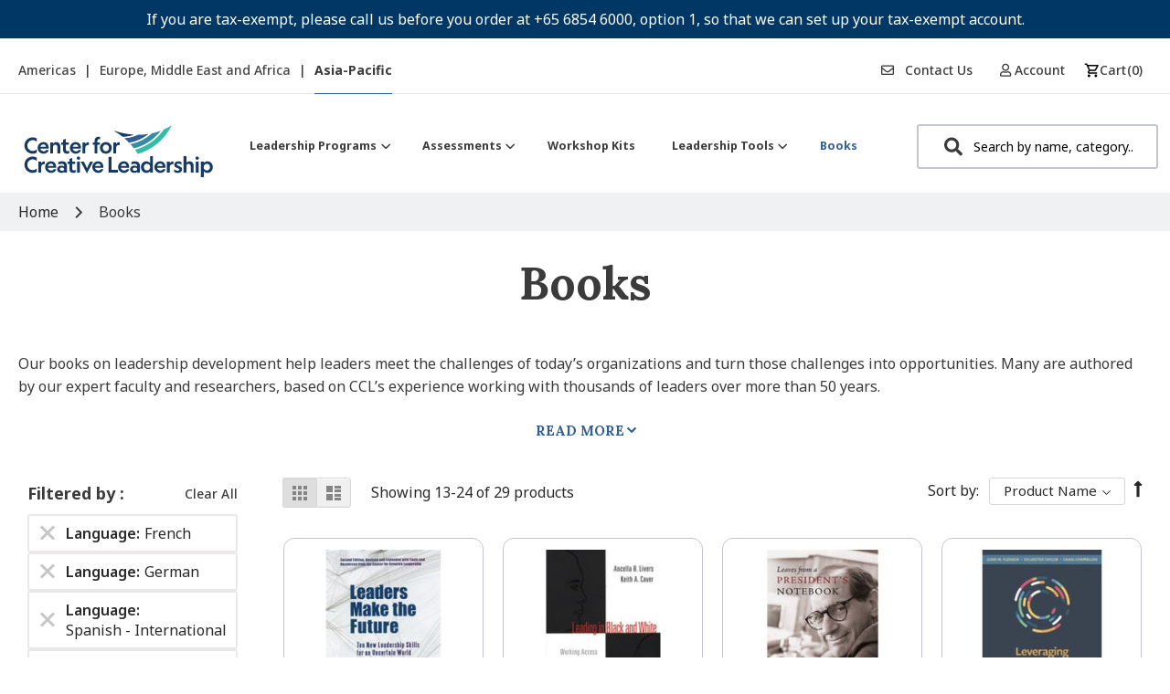

--- FILE ---
content_type: text/html; charset=utf-8
request_url: https://www.google.com/recaptcha/api2/anchor?ar=1&k=6Lef6KUeAAAAADQ61rutHURMOXl_e89UoJf8Xc2u&co=aHR0cHM6Ly9zaG9wLmNjbC5vcmc6NDQz&hl=en&v=N67nZn4AqZkNcbeMu4prBgzg&theme=light&size=invisible&badge=inline&anchor-ms=20000&execute-ms=30000&cb=1dq4mc9rwusn
body_size: 48477
content:
<!DOCTYPE HTML><html dir="ltr" lang="en"><head><meta http-equiv="Content-Type" content="text/html; charset=UTF-8">
<meta http-equiv="X-UA-Compatible" content="IE=edge">
<title>reCAPTCHA</title>
<style type="text/css">
/* cyrillic-ext */
@font-face {
  font-family: 'Roboto';
  font-style: normal;
  font-weight: 400;
  font-stretch: 100%;
  src: url(//fonts.gstatic.com/s/roboto/v48/KFO7CnqEu92Fr1ME7kSn66aGLdTylUAMa3GUBHMdazTgWw.woff2) format('woff2');
  unicode-range: U+0460-052F, U+1C80-1C8A, U+20B4, U+2DE0-2DFF, U+A640-A69F, U+FE2E-FE2F;
}
/* cyrillic */
@font-face {
  font-family: 'Roboto';
  font-style: normal;
  font-weight: 400;
  font-stretch: 100%;
  src: url(//fonts.gstatic.com/s/roboto/v48/KFO7CnqEu92Fr1ME7kSn66aGLdTylUAMa3iUBHMdazTgWw.woff2) format('woff2');
  unicode-range: U+0301, U+0400-045F, U+0490-0491, U+04B0-04B1, U+2116;
}
/* greek-ext */
@font-face {
  font-family: 'Roboto';
  font-style: normal;
  font-weight: 400;
  font-stretch: 100%;
  src: url(//fonts.gstatic.com/s/roboto/v48/KFO7CnqEu92Fr1ME7kSn66aGLdTylUAMa3CUBHMdazTgWw.woff2) format('woff2');
  unicode-range: U+1F00-1FFF;
}
/* greek */
@font-face {
  font-family: 'Roboto';
  font-style: normal;
  font-weight: 400;
  font-stretch: 100%;
  src: url(//fonts.gstatic.com/s/roboto/v48/KFO7CnqEu92Fr1ME7kSn66aGLdTylUAMa3-UBHMdazTgWw.woff2) format('woff2');
  unicode-range: U+0370-0377, U+037A-037F, U+0384-038A, U+038C, U+038E-03A1, U+03A3-03FF;
}
/* math */
@font-face {
  font-family: 'Roboto';
  font-style: normal;
  font-weight: 400;
  font-stretch: 100%;
  src: url(//fonts.gstatic.com/s/roboto/v48/KFO7CnqEu92Fr1ME7kSn66aGLdTylUAMawCUBHMdazTgWw.woff2) format('woff2');
  unicode-range: U+0302-0303, U+0305, U+0307-0308, U+0310, U+0312, U+0315, U+031A, U+0326-0327, U+032C, U+032F-0330, U+0332-0333, U+0338, U+033A, U+0346, U+034D, U+0391-03A1, U+03A3-03A9, U+03B1-03C9, U+03D1, U+03D5-03D6, U+03F0-03F1, U+03F4-03F5, U+2016-2017, U+2034-2038, U+203C, U+2040, U+2043, U+2047, U+2050, U+2057, U+205F, U+2070-2071, U+2074-208E, U+2090-209C, U+20D0-20DC, U+20E1, U+20E5-20EF, U+2100-2112, U+2114-2115, U+2117-2121, U+2123-214F, U+2190, U+2192, U+2194-21AE, U+21B0-21E5, U+21F1-21F2, U+21F4-2211, U+2213-2214, U+2216-22FF, U+2308-230B, U+2310, U+2319, U+231C-2321, U+2336-237A, U+237C, U+2395, U+239B-23B7, U+23D0, U+23DC-23E1, U+2474-2475, U+25AF, U+25B3, U+25B7, U+25BD, U+25C1, U+25CA, U+25CC, U+25FB, U+266D-266F, U+27C0-27FF, U+2900-2AFF, U+2B0E-2B11, U+2B30-2B4C, U+2BFE, U+3030, U+FF5B, U+FF5D, U+1D400-1D7FF, U+1EE00-1EEFF;
}
/* symbols */
@font-face {
  font-family: 'Roboto';
  font-style: normal;
  font-weight: 400;
  font-stretch: 100%;
  src: url(//fonts.gstatic.com/s/roboto/v48/KFO7CnqEu92Fr1ME7kSn66aGLdTylUAMaxKUBHMdazTgWw.woff2) format('woff2');
  unicode-range: U+0001-000C, U+000E-001F, U+007F-009F, U+20DD-20E0, U+20E2-20E4, U+2150-218F, U+2190, U+2192, U+2194-2199, U+21AF, U+21E6-21F0, U+21F3, U+2218-2219, U+2299, U+22C4-22C6, U+2300-243F, U+2440-244A, U+2460-24FF, U+25A0-27BF, U+2800-28FF, U+2921-2922, U+2981, U+29BF, U+29EB, U+2B00-2BFF, U+4DC0-4DFF, U+FFF9-FFFB, U+10140-1018E, U+10190-1019C, U+101A0, U+101D0-101FD, U+102E0-102FB, U+10E60-10E7E, U+1D2C0-1D2D3, U+1D2E0-1D37F, U+1F000-1F0FF, U+1F100-1F1AD, U+1F1E6-1F1FF, U+1F30D-1F30F, U+1F315, U+1F31C, U+1F31E, U+1F320-1F32C, U+1F336, U+1F378, U+1F37D, U+1F382, U+1F393-1F39F, U+1F3A7-1F3A8, U+1F3AC-1F3AF, U+1F3C2, U+1F3C4-1F3C6, U+1F3CA-1F3CE, U+1F3D4-1F3E0, U+1F3ED, U+1F3F1-1F3F3, U+1F3F5-1F3F7, U+1F408, U+1F415, U+1F41F, U+1F426, U+1F43F, U+1F441-1F442, U+1F444, U+1F446-1F449, U+1F44C-1F44E, U+1F453, U+1F46A, U+1F47D, U+1F4A3, U+1F4B0, U+1F4B3, U+1F4B9, U+1F4BB, U+1F4BF, U+1F4C8-1F4CB, U+1F4D6, U+1F4DA, U+1F4DF, U+1F4E3-1F4E6, U+1F4EA-1F4ED, U+1F4F7, U+1F4F9-1F4FB, U+1F4FD-1F4FE, U+1F503, U+1F507-1F50B, U+1F50D, U+1F512-1F513, U+1F53E-1F54A, U+1F54F-1F5FA, U+1F610, U+1F650-1F67F, U+1F687, U+1F68D, U+1F691, U+1F694, U+1F698, U+1F6AD, U+1F6B2, U+1F6B9-1F6BA, U+1F6BC, U+1F6C6-1F6CF, U+1F6D3-1F6D7, U+1F6E0-1F6EA, U+1F6F0-1F6F3, U+1F6F7-1F6FC, U+1F700-1F7FF, U+1F800-1F80B, U+1F810-1F847, U+1F850-1F859, U+1F860-1F887, U+1F890-1F8AD, U+1F8B0-1F8BB, U+1F8C0-1F8C1, U+1F900-1F90B, U+1F93B, U+1F946, U+1F984, U+1F996, U+1F9E9, U+1FA00-1FA6F, U+1FA70-1FA7C, U+1FA80-1FA89, U+1FA8F-1FAC6, U+1FACE-1FADC, U+1FADF-1FAE9, U+1FAF0-1FAF8, U+1FB00-1FBFF;
}
/* vietnamese */
@font-face {
  font-family: 'Roboto';
  font-style: normal;
  font-weight: 400;
  font-stretch: 100%;
  src: url(//fonts.gstatic.com/s/roboto/v48/KFO7CnqEu92Fr1ME7kSn66aGLdTylUAMa3OUBHMdazTgWw.woff2) format('woff2');
  unicode-range: U+0102-0103, U+0110-0111, U+0128-0129, U+0168-0169, U+01A0-01A1, U+01AF-01B0, U+0300-0301, U+0303-0304, U+0308-0309, U+0323, U+0329, U+1EA0-1EF9, U+20AB;
}
/* latin-ext */
@font-face {
  font-family: 'Roboto';
  font-style: normal;
  font-weight: 400;
  font-stretch: 100%;
  src: url(//fonts.gstatic.com/s/roboto/v48/KFO7CnqEu92Fr1ME7kSn66aGLdTylUAMa3KUBHMdazTgWw.woff2) format('woff2');
  unicode-range: U+0100-02BA, U+02BD-02C5, U+02C7-02CC, U+02CE-02D7, U+02DD-02FF, U+0304, U+0308, U+0329, U+1D00-1DBF, U+1E00-1E9F, U+1EF2-1EFF, U+2020, U+20A0-20AB, U+20AD-20C0, U+2113, U+2C60-2C7F, U+A720-A7FF;
}
/* latin */
@font-face {
  font-family: 'Roboto';
  font-style: normal;
  font-weight: 400;
  font-stretch: 100%;
  src: url(//fonts.gstatic.com/s/roboto/v48/KFO7CnqEu92Fr1ME7kSn66aGLdTylUAMa3yUBHMdazQ.woff2) format('woff2');
  unicode-range: U+0000-00FF, U+0131, U+0152-0153, U+02BB-02BC, U+02C6, U+02DA, U+02DC, U+0304, U+0308, U+0329, U+2000-206F, U+20AC, U+2122, U+2191, U+2193, U+2212, U+2215, U+FEFF, U+FFFD;
}
/* cyrillic-ext */
@font-face {
  font-family: 'Roboto';
  font-style: normal;
  font-weight: 500;
  font-stretch: 100%;
  src: url(//fonts.gstatic.com/s/roboto/v48/KFO7CnqEu92Fr1ME7kSn66aGLdTylUAMa3GUBHMdazTgWw.woff2) format('woff2');
  unicode-range: U+0460-052F, U+1C80-1C8A, U+20B4, U+2DE0-2DFF, U+A640-A69F, U+FE2E-FE2F;
}
/* cyrillic */
@font-face {
  font-family: 'Roboto';
  font-style: normal;
  font-weight: 500;
  font-stretch: 100%;
  src: url(//fonts.gstatic.com/s/roboto/v48/KFO7CnqEu92Fr1ME7kSn66aGLdTylUAMa3iUBHMdazTgWw.woff2) format('woff2');
  unicode-range: U+0301, U+0400-045F, U+0490-0491, U+04B0-04B1, U+2116;
}
/* greek-ext */
@font-face {
  font-family: 'Roboto';
  font-style: normal;
  font-weight: 500;
  font-stretch: 100%;
  src: url(//fonts.gstatic.com/s/roboto/v48/KFO7CnqEu92Fr1ME7kSn66aGLdTylUAMa3CUBHMdazTgWw.woff2) format('woff2');
  unicode-range: U+1F00-1FFF;
}
/* greek */
@font-face {
  font-family: 'Roboto';
  font-style: normal;
  font-weight: 500;
  font-stretch: 100%;
  src: url(//fonts.gstatic.com/s/roboto/v48/KFO7CnqEu92Fr1ME7kSn66aGLdTylUAMa3-UBHMdazTgWw.woff2) format('woff2');
  unicode-range: U+0370-0377, U+037A-037F, U+0384-038A, U+038C, U+038E-03A1, U+03A3-03FF;
}
/* math */
@font-face {
  font-family: 'Roboto';
  font-style: normal;
  font-weight: 500;
  font-stretch: 100%;
  src: url(//fonts.gstatic.com/s/roboto/v48/KFO7CnqEu92Fr1ME7kSn66aGLdTylUAMawCUBHMdazTgWw.woff2) format('woff2');
  unicode-range: U+0302-0303, U+0305, U+0307-0308, U+0310, U+0312, U+0315, U+031A, U+0326-0327, U+032C, U+032F-0330, U+0332-0333, U+0338, U+033A, U+0346, U+034D, U+0391-03A1, U+03A3-03A9, U+03B1-03C9, U+03D1, U+03D5-03D6, U+03F0-03F1, U+03F4-03F5, U+2016-2017, U+2034-2038, U+203C, U+2040, U+2043, U+2047, U+2050, U+2057, U+205F, U+2070-2071, U+2074-208E, U+2090-209C, U+20D0-20DC, U+20E1, U+20E5-20EF, U+2100-2112, U+2114-2115, U+2117-2121, U+2123-214F, U+2190, U+2192, U+2194-21AE, U+21B0-21E5, U+21F1-21F2, U+21F4-2211, U+2213-2214, U+2216-22FF, U+2308-230B, U+2310, U+2319, U+231C-2321, U+2336-237A, U+237C, U+2395, U+239B-23B7, U+23D0, U+23DC-23E1, U+2474-2475, U+25AF, U+25B3, U+25B7, U+25BD, U+25C1, U+25CA, U+25CC, U+25FB, U+266D-266F, U+27C0-27FF, U+2900-2AFF, U+2B0E-2B11, U+2B30-2B4C, U+2BFE, U+3030, U+FF5B, U+FF5D, U+1D400-1D7FF, U+1EE00-1EEFF;
}
/* symbols */
@font-face {
  font-family: 'Roboto';
  font-style: normal;
  font-weight: 500;
  font-stretch: 100%;
  src: url(//fonts.gstatic.com/s/roboto/v48/KFO7CnqEu92Fr1ME7kSn66aGLdTylUAMaxKUBHMdazTgWw.woff2) format('woff2');
  unicode-range: U+0001-000C, U+000E-001F, U+007F-009F, U+20DD-20E0, U+20E2-20E4, U+2150-218F, U+2190, U+2192, U+2194-2199, U+21AF, U+21E6-21F0, U+21F3, U+2218-2219, U+2299, U+22C4-22C6, U+2300-243F, U+2440-244A, U+2460-24FF, U+25A0-27BF, U+2800-28FF, U+2921-2922, U+2981, U+29BF, U+29EB, U+2B00-2BFF, U+4DC0-4DFF, U+FFF9-FFFB, U+10140-1018E, U+10190-1019C, U+101A0, U+101D0-101FD, U+102E0-102FB, U+10E60-10E7E, U+1D2C0-1D2D3, U+1D2E0-1D37F, U+1F000-1F0FF, U+1F100-1F1AD, U+1F1E6-1F1FF, U+1F30D-1F30F, U+1F315, U+1F31C, U+1F31E, U+1F320-1F32C, U+1F336, U+1F378, U+1F37D, U+1F382, U+1F393-1F39F, U+1F3A7-1F3A8, U+1F3AC-1F3AF, U+1F3C2, U+1F3C4-1F3C6, U+1F3CA-1F3CE, U+1F3D4-1F3E0, U+1F3ED, U+1F3F1-1F3F3, U+1F3F5-1F3F7, U+1F408, U+1F415, U+1F41F, U+1F426, U+1F43F, U+1F441-1F442, U+1F444, U+1F446-1F449, U+1F44C-1F44E, U+1F453, U+1F46A, U+1F47D, U+1F4A3, U+1F4B0, U+1F4B3, U+1F4B9, U+1F4BB, U+1F4BF, U+1F4C8-1F4CB, U+1F4D6, U+1F4DA, U+1F4DF, U+1F4E3-1F4E6, U+1F4EA-1F4ED, U+1F4F7, U+1F4F9-1F4FB, U+1F4FD-1F4FE, U+1F503, U+1F507-1F50B, U+1F50D, U+1F512-1F513, U+1F53E-1F54A, U+1F54F-1F5FA, U+1F610, U+1F650-1F67F, U+1F687, U+1F68D, U+1F691, U+1F694, U+1F698, U+1F6AD, U+1F6B2, U+1F6B9-1F6BA, U+1F6BC, U+1F6C6-1F6CF, U+1F6D3-1F6D7, U+1F6E0-1F6EA, U+1F6F0-1F6F3, U+1F6F7-1F6FC, U+1F700-1F7FF, U+1F800-1F80B, U+1F810-1F847, U+1F850-1F859, U+1F860-1F887, U+1F890-1F8AD, U+1F8B0-1F8BB, U+1F8C0-1F8C1, U+1F900-1F90B, U+1F93B, U+1F946, U+1F984, U+1F996, U+1F9E9, U+1FA00-1FA6F, U+1FA70-1FA7C, U+1FA80-1FA89, U+1FA8F-1FAC6, U+1FACE-1FADC, U+1FADF-1FAE9, U+1FAF0-1FAF8, U+1FB00-1FBFF;
}
/* vietnamese */
@font-face {
  font-family: 'Roboto';
  font-style: normal;
  font-weight: 500;
  font-stretch: 100%;
  src: url(//fonts.gstatic.com/s/roboto/v48/KFO7CnqEu92Fr1ME7kSn66aGLdTylUAMa3OUBHMdazTgWw.woff2) format('woff2');
  unicode-range: U+0102-0103, U+0110-0111, U+0128-0129, U+0168-0169, U+01A0-01A1, U+01AF-01B0, U+0300-0301, U+0303-0304, U+0308-0309, U+0323, U+0329, U+1EA0-1EF9, U+20AB;
}
/* latin-ext */
@font-face {
  font-family: 'Roboto';
  font-style: normal;
  font-weight: 500;
  font-stretch: 100%;
  src: url(//fonts.gstatic.com/s/roboto/v48/KFO7CnqEu92Fr1ME7kSn66aGLdTylUAMa3KUBHMdazTgWw.woff2) format('woff2');
  unicode-range: U+0100-02BA, U+02BD-02C5, U+02C7-02CC, U+02CE-02D7, U+02DD-02FF, U+0304, U+0308, U+0329, U+1D00-1DBF, U+1E00-1E9F, U+1EF2-1EFF, U+2020, U+20A0-20AB, U+20AD-20C0, U+2113, U+2C60-2C7F, U+A720-A7FF;
}
/* latin */
@font-face {
  font-family: 'Roboto';
  font-style: normal;
  font-weight: 500;
  font-stretch: 100%;
  src: url(//fonts.gstatic.com/s/roboto/v48/KFO7CnqEu92Fr1ME7kSn66aGLdTylUAMa3yUBHMdazQ.woff2) format('woff2');
  unicode-range: U+0000-00FF, U+0131, U+0152-0153, U+02BB-02BC, U+02C6, U+02DA, U+02DC, U+0304, U+0308, U+0329, U+2000-206F, U+20AC, U+2122, U+2191, U+2193, U+2212, U+2215, U+FEFF, U+FFFD;
}
/* cyrillic-ext */
@font-face {
  font-family: 'Roboto';
  font-style: normal;
  font-weight: 900;
  font-stretch: 100%;
  src: url(//fonts.gstatic.com/s/roboto/v48/KFO7CnqEu92Fr1ME7kSn66aGLdTylUAMa3GUBHMdazTgWw.woff2) format('woff2');
  unicode-range: U+0460-052F, U+1C80-1C8A, U+20B4, U+2DE0-2DFF, U+A640-A69F, U+FE2E-FE2F;
}
/* cyrillic */
@font-face {
  font-family: 'Roboto';
  font-style: normal;
  font-weight: 900;
  font-stretch: 100%;
  src: url(//fonts.gstatic.com/s/roboto/v48/KFO7CnqEu92Fr1ME7kSn66aGLdTylUAMa3iUBHMdazTgWw.woff2) format('woff2');
  unicode-range: U+0301, U+0400-045F, U+0490-0491, U+04B0-04B1, U+2116;
}
/* greek-ext */
@font-face {
  font-family: 'Roboto';
  font-style: normal;
  font-weight: 900;
  font-stretch: 100%;
  src: url(//fonts.gstatic.com/s/roboto/v48/KFO7CnqEu92Fr1ME7kSn66aGLdTylUAMa3CUBHMdazTgWw.woff2) format('woff2');
  unicode-range: U+1F00-1FFF;
}
/* greek */
@font-face {
  font-family: 'Roboto';
  font-style: normal;
  font-weight: 900;
  font-stretch: 100%;
  src: url(//fonts.gstatic.com/s/roboto/v48/KFO7CnqEu92Fr1ME7kSn66aGLdTylUAMa3-UBHMdazTgWw.woff2) format('woff2');
  unicode-range: U+0370-0377, U+037A-037F, U+0384-038A, U+038C, U+038E-03A1, U+03A3-03FF;
}
/* math */
@font-face {
  font-family: 'Roboto';
  font-style: normal;
  font-weight: 900;
  font-stretch: 100%;
  src: url(//fonts.gstatic.com/s/roboto/v48/KFO7CnqEu92Fr1ME7kSn66aGLdTylUAMawCUBHMdazTgWw.woff2) format('woff2');
  unicode-range: U+0302-0303, U+0305, U+0307-0308, U+0310, U+0312, U+0315, U+031A, U+0326-0327, U+032C, U+032F-0330, U+0332-0333, U+0338, U+033A, U+0346, U+034D, U+0391-03A1, U+03A3-03A9, U+03B1-03C9, U+03D1, U+03D5-03D6, U+03F0-03F1, U+03F4-03F5, U+2016-2017, U+2034-2038, U+203C, U+2040, U+2043, U+2047, U+2050, U+2057, U+205F, U+2070-2071, U+2074-208E, U+2090-209C, U+20D0-20DC, U+20E1, U+20E5-20EF, U+2100-2112, U+2114-2115, U+2117-2121, U+2123-214F, U+2190, U+2192, U+2194-21AE, U+21B0-21E5, U+21F1-21F2, U+21F4-2211, U+2213-2214, U+2216-22FF, U+2308-230B, U+2310, U+2319, U+231C-2321, U+2336-237A, U+237C, U+2395, U+239B-23B7, U+23D0, U+23DC-23E1, U+2474-2475, U+25AF, U+25B3, U+25B7, U+25BD, U+25C1, U+25CA, U+25CC, U+25FB, U+266D-266F, U+27C0-27FF, U+2900-2AFF, U+2B0E-2B11, U+2B30-2B4C, U+2BFE, U+3030, U+FF5B, U+FF5D, U+1D400-1D7FF, U+1EE00-1EEFF;
}
/* symbols */
@font-face {
  font-family: 'Roboto';
  font-style: normal;
  font-weight: 900;
  font-stretch: 100%;
  src: url(//fonts.gstatic.com/s/roboto/v48/KFO7CnqEu92Fr1ME7kSn66aGLdTylUAMaxKUBHMdazTgWw.woff2) format('woff2');
  unicode-range: U+0001-000C, U+000E-001F, U+007F-009F, U+20DD-20E0, U+20E2-20E4, U+2150-218F, U+2190, U+2192, U+2194-2199, U+21AF, U+21E6-21F0, U+21F3, U+2218-2219, U+2299, U+22C4-22C6, U+2300-243F, U+2440-244A, U+2460-24FF, U+25A0-27BF, U+2800-28FF, U+2921-2922, U+2981, U+29BF, U+29EB, U+2B00-2BFF, U+4DC0-4DFF, U+FFF9-FFFB, U+10140-1018E, U+10190-1019C, U+101A0, U+101D0-101FD, U+102E0-102FB, U+10E60-10E7E, U+1D2C0-1D2D3, U+1D2E0-1D37F, U+1F000-1F0FF, U+1F100-1F1AD, U+1F1E6-1F1FF, U+1F30D-1F30F, U+1F315, U+1F31C, U+1F31E, U+1F320-1F32C, U+1F336, U+1F378, U+1F37D, U+1F382, U+1F393-1F39F, U+1F3A7-1F3A8, U+1F3AC-1F3AF, U+1F3C2, U+1F3C4-1F3C6, U+1F3CA-1F3CE, U+1F3D4-1F3E0, U+1F3ED, U+1F3F1-1F3F3, U+1F3F5-1F3F7, U+1F408, U+1F415, U+1F41F, U+1F426, U+1F43F, U+1F441-1F442, U+1F444, U+1F446-1F449, U+1F44C-1F44E, U+1F453, U+1F46A, U+1F47D, U+1F4A3, U+1F4B0, U+1F4B3, U+1F4B9, U+1F4BB, U+1F4BF, U+1F4C8-1F4CB, U+1F4D6, U+1F4DA, U+1F4DF, U+1F4E3-1F4E6, U+1F4EA-1F4ED, U+1F4F7, U+1F4F9-1F4FB, U+1F4FD-1F4FE, U+1F503, U+1F507-1F50B, U+1F50D, U+1F512-1F513, U+1F53E-1F54A, U+1F54F-1F5FA, U+1F610, U+1F650-1F67F, U+1F687, U+1F68D, U+1F691, U+1F694, U+1F698, U+1F6AD, U+1F6B2, U+1F6B9-1F6BA, U+1F6BC, U+1F6C6-1F6CF, U+1F6D3-1F6D7, U+1F6E0-1F6EA, U+1F6F0-1F6F3, U+1F6F7-1F6FC, U+1F700-1F7FF, U+1F800-1F80B, U+1F810-1F847, U+1F850-1F859, U+1F860-1F887, U+1F890-1F8AD, U+1F8B0-1F8BB, U+1F8C0-1F8C1, U+1F900-1F90B, U+1F93B, U+1F946, U+1F984, U+1F996, U+1F9E9, U+1FA00-1FA6F, U+1FA70-1FA7C, U+1FA80-1FA89, U+1FA8F-1FAC6, U+1FACE-1FADC, U+1FADF-1FAE9, U+1FAF0-1FAF8, U+1FB00-1FBFF;
}
/* vietnamese */
@font-face {
  font-family: 'Roboto';
  font-style: normal;
  font-weight: 900;
  font-stretch: 100%;
  src: url(//fonts.gstatic.com/s/roboto/v48/KFO7CnqEu92Fr1ME7kSn66aGLdTylUAMa3OUBHMdazTgWw.woff2) format('woff2');
  unicode-range: U+0102-0103, U+0110-0111, U+0128-0129, U+0168-0169, U+01A0-01A1, U+01AF-01B0, U+0300-0301, U+0303-0304, U+0308-0309, U+0323, U+0329, U+1EA0-1EF9, U+20AB;
}
/* latin-ext */
@font-face {
  font-family: 'Roboto';
  font-style: normal;
  font-weight: 900;
  font-stretch: 100%;
  src: url(//fonts.gstatic.com/s/roboto/v48/KFO7CnqEu92Fr1ME7kSn66aGLdTylUAMa3KUBHMdazTgWw.woff2) format('woff2');
  unicode-range: U+0100-02BA, U+02BD-02C5, U+02C7-02CC, U+02CE-02D7, U+02DD-02FF, U+0304, U+0308, U+0329, U+1D00-1DBF, U+1E00-1E9F, U+1EF2-1EFF, U+2020, U+20A0-20AB, U+20AD-20C0, U+2113, U+2C60-2C7F, U+A720-A7FF;
}
/* latin */
@font-face {
  font-family: 'Roboto';
  font-style: normal;
  font-weight: 900;
  font-stretch: 100%;
  src: url(//fonts.gstatic.com/s/roboto/v48/KFO7CnqEu92Fr1ME7kSn66aGLdTylUAMa3yUBHMdazQ.woff2) format('woff2');
  unicode-range: U+0000-00FF, U+0131, U+0152-0153, U+02BB-02BC, U+02C6, U+02DA, U+02DC, U+0304, U+0308, U+0329, U+2000-206F, U+20AC, U+2122, U+2191, U+2193, U+2212, U+2215, U+FEFF, U+FFFD;
}

</style>
<link rel="stylesheet" type="text/css" href="https://www.gstatic.com/recaptcha/releases/N67nZn4AqZkNcbeMu4prBgzg/styles__ltr.css">
<script nonce="jdBMsTWTxoKECZGJxBY8dA" type="text/javascript">window['__recaptcha_api'] = 'https://www.google.com/recaptcha/api2/';</script>
<script type="text/javascript" src="https://www.gstatic.com/recaptcha/releases/N67nZn4AqZkNcbeMu4prBgzg/recaptcha__en.js" nonce="jdBMsTWTxoKECZGJxBY8dA">
      
    </script></head>
<body><div id="rc-anchor-alert" class="rc-anchor-alert"></div>
<input type="hidden" id="recaptcha-token" value="[base64]">
<script type="text/javascript" nonce="jdBMsTWTxoKECZGJxBY8dA">
      recaptcha.anchor.Main.init("[\x22ainput\x22,[\x22bgdata\x22,\x22\x22,\[base64]/[base64]/[base64]/[base64]/[base64]/[base64]/KGcoTywyNTMsTy5PKSxVRyhPLEMpKTpnKE8sMjUzLEMpLE8pKSxsKSksTykpfSxieT1mdW5jdGlvbihDLE8sdSxsKXtmb3IobD0odT1SKEMpLDApO08+MDtPLS0pbD1sPDw4fFooQyk7ZyhDLHUsbCl9LFVHPWZ1bmN0aW9uKEMsTyl7Qy5pLmxlbmd0aD4xMDQ/[base64]/[base64]/[base64]/[base64]/[base64]/[base64]/[base64]\\u003d\x22,\[base64]\\u003d\\u003d\x22,\[base64]/DnMKaNsO1w5nCsjoZE8Kob8K+w6nCjH4wSmjChzV1esKoIsKgw71dHQ7ClMOuLhlxUSZdXDJ8AsO1MVPDny/Dun4FwobDmFZiw5tSwobCoHvDniFXFWjDn8OwWG7DtU0dw43DpzzCmcOTbsKXLQpaw5rDgkLCnl9AwrfChcO/NsODBsO3wpbDr8ORaFFNPULCt8OnEiXDq8KRLMKuS8KaaRnCuFBCwrbDgC/CokrDojQjwp3Dk8KUwqrDrF5YccOmw6wvEBIfwotdw7I0D8OLw603woM7BG9xwqhHesKQw6HDnMODw6YVOMOKw7vDt8OkwqotGxHCs8KrbMKxcj/DiiEYwqfDly/CowZ/[base64]/ClVd0OH/CqcKUem5yw6LCpMKcUlFga8KvUGHDkMKyXGvDksKNw6x1DE1HHsOBB8KNHBt5L1bDkm7Cgiobw7/DkMKBwqFsSw7Cv0ZCGsKaw67CrzzCgVLCmsKJVcKWwqoRPcK5J3xxw5h/DsOiOQNqwr/DhXQ+RHZGw7/Dhlw+wowKw4kAdHgMTsKvw4pjw51iWcKtw4YRFcK5HMKzPi7DsMOSQTdSw6nCvcOzYA88IyzDucOPw7R7BT8Rw4oewo7DkMK/[base64]/DtVnDoMOqwp1iOsO/wofClFsow4V+fsOxLCzChgbDiUQPUyrCn8O2w4bDuCIodGc/EcKww6QNwrNowqTDg0MODVrCoR7DsMK/aw/Dk8OHwqQ0w6YkwqALwq0SdMKgbEFzVMK6wq/Cm1Iww5nDq8OAw6ZmWcKGJsOww5UtwpnCtT3CgMKaw6vCt8Oow4BQw7fDkcKTVwN4w5vCicK2w5cxAcOUbT8/w6w5QEHDosOqw6p5csOqbhdNw4nCkm9gSFtMMMOlwozDmXN4w48EUcKKBMOawr3DjXPCvDTCucOta8OpUBfCksKcwojCjhYhwo1Vw4UxDcKsw4QgTj/[base64]/DlE9bwrF+wp/Cr8OOwoHCiVY1NcO2w6/Dv8KaKcOmbsOEw7pMw6XCgMOkZsKWUMO/RcOFaBzCmkoXw7jDrcOxw77DrB7Cp8OYw4toAn7DiHVsw4dRPF7CiwTCucOgHnArVcKEP8KOw4zDrExSwq/ClBDDkF/DtcKFwplxaWfDrcOpd09fw7cgwqYrwq7CgMKdWllrwrjCgcOvw4NYCyHDrMKzw5LDhk5Tw6DDnsKoYRltSMOTFsO2w6XDvTLDhsOiwpDCp8OFA8OTRMKmU8O8w4TCqRXDq29ZwqXCv0RVJTBwwqQgVGM4w7fDkkjDtsO/EsOQcMO3eMODwrPCtsKnZcOrwoPCo8OSfsO0w7fDnsKBfRvDjyvCvnLDiBRheQoYwo7DsizCo8Orw4HCssOlwrduNMKNwpd5NjRBwptcw7Z2wpLDs3QewqzClT8yM8OSwrjCl8KzbnrCm8O6A8OkDMKPJz8eQFXCqsKOb8KKwqxNw4XCvyc2wogYw7/Cv8KyaU1GTjEswoDDny7CkVjCnXnDqMOxG8KWw4zDoADDgcK2fj7DrwNIw7Axb8KywpPDtMOjNcO0worCisKfMVfCrmnCtBPCkkjDgiwGw6UqXsOQSMKAw4oIQsKbwpjCj8Kbw5s3IkPDvsO0OEJrOMO/XcOPbiXCmVnCgMO/w6AnHGTCpidLwqQwD8OlXlFXwpDCi8O1BcKCwpbCt1h8J8KmeHczSMKddxbDu8KzVF/Dr8KNwoZjZsK3w7/[base64]/dA4gY2HCpMKeJTHDocOtZsKST2nCi8K6w6DDisO+E8OiwrQCTigUwp3DqMOZR1TCoMO7w6rDl8OywoIMNsKMYGYkK14rVsOBcsKOSMOfQTTCiQLDpMKmw40eRCvDp8Oow5vDnhJPf8O7wpVow4Baw7URwpnCkCUJWzDDpkvDsMOAQsO/[base64]/CnMOpw5kZw7lVw7nCtMO2SwDDhRdvNGLCjx/CjSXCnjUVAB/CvcKdKE5ZwoTCn2bDo8OSBcOtP0d0ccOjG8KSw5nCkHnCl8OaNMK1w7/[base64]/[base64]/wrcwVWbDlRMmcQzDisOnesOfEcKMwpXDiiEyZcOGwpwtw6rCk1M6OMOVw60jwoHDs8KNw7ZGwp9DYC5xw4l3FwjDqcKJwrU/w5HDhyUgwqs9TX9gWFrCgkd5wrbDmcOOaMKaCMOfSiLCisKDw7DDssKGwqpCwppjEizCthjDqRA7wqnDlX8qC0nDs3pvckAow6LDo8Osw6cow6zDlsOOFsOvQsOhAcKJJGx6wq/DtwDCshfDlAXChkDCisKhCsKdXDUfPFRqFMO/w4lnw6JCXcKtw7LDvUQbKwMQw7PCixUjQBHChHMgwqnCpEQfVsKjNMKrw4DDlRFAw4E5wpLChMOuwoPCiwE7wrlNw7FZwpDDsQp/[base64]/w6UQJ8OEDjHDhVkgw6klwqHClhBLE1d0wqobNsO8NFZ4AsKzdcK9ZW1lw4XDmcKcwox6DHHCiH3CkRPDtFliEQ3CsxzCpcKSD8OkwqceYBYRwpRkBSLCi2VbUjwSDAZlCSsTwr0Nw6pxw40ILcOlCcKqW0bCpAJ+YjDDtcOYwq7DicKVwpFgbcOoNX/CsUHDrmV/wqlcV8OTag1nwqsdwpHDmMKhwoALSBI0w7soHk7DscKtBCliYwo+Sng+QW9sw6JywpTCsFU4w4ojw6kiwoE4w6UPw7sywo40w73DklfDhkZOwq7DoURLDkMrUmZgwpxtLXoOVHLCp8KNw6/DkDvDoknDpgvCoSUYCENxV8KawrfDkWNaIMO/[base64]/CjmMCdk4fccKBw53DkMKIIMKrw4ggUMKoJsKAwpYVwqQ3WMK0w4ENwqDConssQiAnwr/CsWrDusKiNTLChsOqwqc7wr3DuAbChzwmw4gVKsOEwrwtwrF8NT7CtsKgwq4xwqTDgXrCgnRVC3zDlMONAT8HwqUKwq5QbxbDjDHDicKUwqQAw7zDnGUXw6B1wpkcAiTCpMKIw49bwrQ8woR8w6ljw6pzwo0EZCsrwqHChF7DrsKDw4HCvUEwB8O1w43Dq8OzGWw6Kw/CicKbXAnDscKrbcOpwo/CqB5+NcKKwrgkGMOhw5hbbcKONcKYQ0FYwofDq8KlwofCpU8fwo97wqPCtxDCr8KbaQs3wpMLw6JKITbDu8OxK1nCii4rw4Rdw7UBUMO0VgoMw4vCq8OvbsKlw49Lw6lkcQQAfzTCsHYqAMOuXT/[base64]/w5sqw68kMjzDpiHDomoMVcKjBHjChjDDu1EsbARWw4MYw4Rgwo4fw7HDiF3DlsOXw4YxZcOJCVLCl0snwofDjsOWdGJKY8OeNsOaZEzDtsKMGgpFw5IcFsKCcMKMFE5vO8OFw4XDk3Fdwp4LwoPCvFnCkRvCkT4iaV7CjcOUw7vCi8KWbknCsMOQUgIbNlACw5/Cq8KGZMKlNR3CvMOASwphcH0Jw4E5b8KNwpLCvcKMwoJrccKuInI8wobCnjl/VsKqwpTCrHwKYDZqwqTDvsOyKMK1w7rCmARnK8KhZlPDi3TCqVsIw48CH8O6fsOSw7rDuhfDpU4VPMO2wq0jSMObw7zCvsK0wpplBE4NworCjMOxYQoobT/CkzYCbsOIUcKjJlpgwrrDvQLDscKfcMOpQcOnMMONDsKwBMO0wpt1wqpkZDzDsQI/FFrDjQ3Dgl8BwqkeXzZgQxldLFPCscKRcsOnBcKDwoDDjiDCpQPCqMOKwp/Cml9Kw4jCh8O2w4QZPMKfacO4w6vCiDLCrBXDiTASO8KWS1bCozJ+F8K+w5VAw61UScKYeC86w7DDhCBjUF8uwpnDtcOELQvCoMKMwp/Dq8KZwpAFO2k+wpTCjMKUw4wCF8KMw6DDssKrKMK+w6rCoMK7wq3Cq24wKsKewrVTw6dMFsK6woTCv8KqESjDiMO3TH7CmMKDLm3DmMKYwqvDsXDCoRfDs8KVwqVDwrzCrsKwFDrDoXDCsyHDssOnwqTCjg/[base64]/DsO2dANePcK+w5RYNDQqw4TCjT7CiRtzwqHDqnfDtQ/DpVV+wqFmwoTDlnROHmDDkjLCmMK3w7Vqw5hlB8K/w7LDslXDhMO4woF3w5TDtcOlw4rCggrCtMKuw5kwUsOtKA/CkcOSw5tfQ2Miw5pbEMOTwpjCviHDo8OCwo3DjSXCpsOXKw3Djm/[base64]/DpjVow57DmVXDrMKKLWvDr8OzQw9Dw6Zsw5Ahw5J+A8KbR8OVHWzCvsOhPsKwURUaWsK2wpQcw6pgHMOlSlExwqPCsWJyD8K1IHPDtVfDvMKhw5zCkXVpYMKBW8KNHQvDv8OgGArCkcOHWUDCn8KzZDrDu8K8BljDsTfDslnCoR3Dg1/DlBMXw6XCisOZQ8Kbw5AdwpY+wp7DucOeSmN1a3B7woXDt8OdwotZwoDDpHrClgB2MWbCi8OEezvDucKWDVnDtMKaWFLDnyjDr8OXCj/CkSrDlsK6wotSfsOSQntnw7pRwr/Dm8Kow4BCBgUOw5PDi8KsBcORwrTDucO4wrx5wphRERVAZi/DgMK9MUjDpMOGw5nCvGjCiSvCisKUKcKqw4lSwovCqG11PVoPw7PCtw/DsMKqw7/Cv2ECwq05w45ja8OgwqrDjsOSL8KXwpZ4wrFSw7QNA29XAQPCvHvDs2nDmcOzOMKFJ3NXwq9PKMKwUwFawr3Dq8KCFjHDtMKjMj5dWMKbCMOTcEjCtEE7w4duAU/DiAJTGGrCpcKtM8Onw5/CjV0Tw7Ekw7ErwqPDqxMqwpzDlsODw5l7wprDscKmwqw3VsKew5vDsycCP8KkCMOPKTs9w4RQbjnCgMKYYcKsw74VcsKoW2bCkn/CqsK8woTDhcK9wrtGMcKtVcO7wrjDtMKfw6tRw5zDqA3ClsKswr03YStWDBsJwpLDt8KEasOaBcOxOzfChRPCq8KJwrg6wpUbP8OfWwlBw4TCm8O2WylUKjjCi8ONPkHDtXYLW8OGFMKkRSUww5nDlMOrwrrDtC8FWsOnw6/CpcKSw75Twohrw6YtwrTDjMORacOHOcOuw4wRwqQ3D8KTKnQiw7TCjSIUw5zCjG8GwqHDqQ3CvHE4w73CiMORwolVaTHDlsKVwqcNKcKEQ8Kqw59SC8OUDmAbWkvDq8KSW8OTGsO2KgNDYsOqMMKBHFloNDTDrcOrw4NmdsOGWXQ3E3Fsw7HCrcOydj/DnCnCqh7DnivCn8KDwqIcFsO6wqnCvh/ChMOnbQ/DvlAHDDNNTsKvR8K/WgrDnClYw5Y/CynDvMKAw7bCicKmDz4HwojCtV4RRiXCvsOnwqjDrcOfwp3DncKLwq7CgsOLw4BJMGTCkcK5aGMyF8K/w5UQw4DChMOPwqfDmhXDgcKAwrHDoMKKwpc9esOdEHHDl8KyWcKiWcOew6nDsQ5QwpxVwpl3b8KUFE/DnMKVw6LCtm7DpMORw4zDhMOxVU8Ww7XCssKfwqrDgjxdw4BVLsKtw6wKCsOtwqRJwrZhdXZ3R37DtWN7TnUUw5B/[base64]/FhPCh0NUZsKIw6HDiMK8d8OmVcK+w4E8AE3Cjz3DsBMbCyNxTCRTI3cPwqkUwqIyw7zCk8KDc8OCw57DnVkxLU0HAMK1bz7CvsKdwq7DvMOlVXXCjcOlNU7DoMKdHFbDuT06w4DCrCkbwrbDnhx6DivDrsOBbEknaA5EwpTCrmJTEGgSwqZKcsO/wpYKc8KDwp0Dw40EQ8OLwrTDl1M3wrrDlkPCqsOpI2fDr8K1UsOLT8KBwqjDo8KEJEQsw5nDjChKAMKuwrgoMmTDtB4Zw5pEM35/w7nCpHcewoPCkMOHFcKFwrPCmQzDjWU+w7jDoDJ0VRJrEVPDqDh8TcOwcQfDisOQwoRPRAFvwqhDwo4bChHCgMKhV11kDHM5wqnCjcOqNgTCjGLCvk8GUsOEdMKYwoQ8wo7CnsOGw5XCv8O8w4dyMcK5wqpBGsOfw6HCtWzDlMOQwpvCvmFUwqnCrWLCrzbCocO/YgHDjk1Aw7LCuABhw5nCusKowoXDng3DtsKLw5BkwqHCmF7CgcKAcF8Fw6DCk2vDncKtJsKLPMOwajDDsXVHTsK4TMOvPjzCtMOqw6VIKiHDtlQRGsKqw6fDlMKxJ8OKAcOmPcKMw6PCg1/DngvCoMOyWMK5w5FjwpnDoEo4YE7Duw3CuV5XXFZtwoTDtAbCosO/KQ/Cu8KmMcKhXsO/XEvCpsO5worDv8KNUGDCrDrCr0pPw43CssKuwoLCm8K5wrp4aC7ChsKWwr5bDMOKw4bDrwPDv8OXwoPDk2ZKR8OawqFtFcOiwqDCo3t5OnrDkWskw5LDsMKWw5gBdT7CujFlw7XCk3AAAGLDvXtlZ8Kxwr1pIcKIdjpgw5/CqMKkw5PDg8Okw4HDj1nDu8Osw6/CuWLDn8Oxw63Cq8Knw416Cn3DrMKJw6XDlcOrCT0YK0XDv8OCw6QaXsOMUcOGw7UbccKcwoY8w4LCpMO3w7TDt8KfwpfCoXbDsifDrXzDk8OnAsKtQ8OETMOfwq/[base64]/CnsKeecO0Vy8Qw4k6FcKBwofCk8OhTUjCp3o2w5pnw4DDmcOjFWnDg8OAbV3DosKGwozCrMOvw5jCk8KbTsOgeVzDjMOXXsOgwpceX0LDtcOQwqx7c8KWwq3DmgQncsOjdsKQwr/Ct8KJO3/CqsK4NsKkw6zDjCTCuBnDvcO6AB8EwofDgMOXQAlNw5hnwoE/EcKAwo5oMcKDwrPDqCjCmjQwQsK0w4fCoXxPw7HDunw4w7dMwrM6w4oOdVfDnQPDgl/Dn8O2OMOsTsKlwpzDiMO0w6VpwrnDs8KrSsOPwplEwoRiZQ5IERo8w4LChcKeIFrDtMK4ZsOzOsK4Om/DpsOWwp/DqXcXXyDDhMKqUMKPwpUcaG3DjkBRwozDmgfCrH/DuMKOTsORV1/DmjnDpiXDi8OBw6vCksOHwpjDmjg2wo3Di8KUG8OBw4N1Z8K1fsKXw4UaDMK5w758PcKgwqjCnXMoYBrCicOORC9Pw4dEw5vDg8KdGMKMwqR7w5bCjsO5VmhaAcK3KsK7w5jCswzDu8KSw5DDpsKsH8Omwq7CgsKUTijCpsKhOsOBwpQPKzwdFMO/w5pkY8Oewo7CvgjDq8K4WU7Dvi3DvcKPKcKXwqXDpMK8w4ZDw5IVw413w4UhwqXCmGcXw6zCmcOrVXh5w74dwrt9w4MLw4UgBcKEwrrDogZ0CcOSKMOrwp/[base64]/DncOKby1bDMK2X3PCmg0Vw6bDgsKLDcKJwo/DnD/ChU/[base64]/w4/[base64]/DscKhw7lIGMOjPsK1w5lhXnDCjEc1WcODwrU3wq/Dv3rDk1rDgMORwoXDpkHCisK9w6TDh8KVTDxrLcKGwrLCn8KuUXzDtl3CucKbd0zCrMO7dsOrwrzDol/CicO1w4nCmwsjw4wnw7HDlMK7wp7CqGULdQjDkVTDh8KsJcOOHBFfNihqasKUwq9/wqHCu1Exw5JIw4VcGnJXw4I9FSnClE3Dmz5fw6pTw77CoMO4fcKtHFkCw6PCoMKXFV1Yw7sEw7ZbJDzDocOWw4okS8OSwq/DtRdnHcO+wrTDvGtTwpNtCcOiZ3XCiy7Cq8Otw5tRw5PDssK7woPCkcKjdnzDrMK1wrhTHMKfw43CnVInwpkaGzMnw5Z8wq/DmcO5SAAlw65Aw6nDmcK+B8Kqw7pEw6EaW8KbwogowrfDjD9kex5vwrthw4DDicKFwqrCv098wqpRw67CulLCpMOtwpkdUsOjOBTCr2UiXHHDjMOWAcOrw61CXE7CpQANEsOvw6PCrMKJw5fCu8KGw6fCjMOcNw/CrMORLsKewqjDlUUdIcKOwpzCrcKcwqvCuhrCpMOrFXVaTcOuLsKJWAhXeMOEBA/CnsKkC1c4w6QDWUh4wpvCpMOTw4HDqsObbRppwocmwrsWw6HDmzcPwp4DwrnCpcKIR8Kpw5HDlmHCmMKuYSQJYsKCw6DCh30rPQDDmXPDnXlLwpvDsMOOflbDlkQ0KsOawo/[base64]/DnsK/w5rDn3smw7N/bMO2w4XDnMKbwojDlmsxw7d4w7/[base64]/DqcK7w7ZfScKXwrpawr7Cs0zCkMO3wrJFacOpaz7DvMOrTV5Qw6NFGnbDtsKswqvDmcKJw7dfbMKuHHgJw7sIw6lZw5zCnD8gCcOlwo/Do8O5w5zDhsKlwoPDqFxPwqrDl8KCw5FaPcOmwoNvw6LCsV7Cv8KZwqTCklUJwqFdwovCtCHCjMKCwps+WMORwr3DosOocg/Ck0Jgwr/CuklzV8Oawog2Q1jDhsK1B2fCqsOUfcK7LsOSO8KeJljCocOIw4bCs8Kfw4HCqQBow69Aw7ESwoMZZcKYwrclCmLCjcOFSEjCiCQ/ACwwFQrDlsOMw6LCmcOhwqnCiHvDlRlBGTbDllxxO8Ktw6zDqsO1wqjCoMO6PMOwYgTCgsKfwpQKwpV+AsOJCcOfX8K5w6RdKlMXYMKIBMKzwrPCsGwVA2bDi8KeCgJVAcKfJsKLVzpmO8KKwr9gw6lUTVLChnJKwonDtS5Lez5aw4vDi8KmwpIMGV7DvsO8wpA/[base64]/CrxrDt0vCm8K2wp11WMKqwoAhPF/CjhNcHU7DssO/DcOJUsOnw5zClANMYsOscUbDqsOvRcO2wqQ0wqEjw7RRBsKrwr5nacO7WAxZwpMDwqbDphXDiBwpcHLDjGPCrgxew4gswqfCkEsbw4rDgcKsw6cQVEXDgkDCsMOmA1bCicOUwrJIbMObw4PDm2Mfw7sew6TCi8Oxw4pdw61tBwrCpxgbwpBlw6/Dj8KBW2zCh244BUfCoMOPwpYtw7nDgzfDlcOuw6/Cq8OVJHQdwoVuw58YPcOOVcOtw47CjcOFwpXCuMOLwqIgWlvDsF9lKipuwr9hOMK3w5B5wo58wqvDkMKrVMOHKi/CtlzCmUTCosOBOloYw4nDt8OTfxfDrQYZwrTCrcO4w73Dj00owpQRLE7ClcOFwrdcw7xywqUdwoLCmS/CpMO3XCHDklQvHzrDicOWwqrCnsODYghmw57Di8KuwrY7w5xEw4ZeOiXDnHbDmcKRwqHDuMK1w54Ww5zCvW3CpQhPw5vCm8KQVkV7woQdw6bCimMLasKdasOnS8OtFMOvwr7DkVPDqcOtw5/Dkl4SEcKLEsOjB0/DqR9JScK7esKdwrnDpFAHVi/[base64]/[base64]/[base64]/DtCcdXMOpbcO7KsKaw7gKCGFMbRrDtsOuRUEvwoDCmEXCuRnDjsOmQMOyw4IiwoVBwpI6w5/ClyjCiQlvRS48QljChBbDoUDDpjhkLMO+wqtxw5fDr1LClsKRwp7DrMKxQHvCosKEwqU5wqrClsKDwpQKcMOIc8O4wr3Cp8O7wpRtw6UyJ8KxwoPCi8OdGMKAw7IzE8Oiwo5yXh3DoDzDr8KXU8O2bcO1wp/Dlx1YT8OyU8OWwppgw51lw4ZOw4B5JcOGeXfCrV9+w6AjHHpPJ0fCk8KvwpcRZcOyw4XDpMOJw5J6WTl+GcOsw7Zlw65VPAwyT1rCksOYGmjDosOVw5sGET3Dj8KowrXClGPDi1nDksKGXUnDiQIYF2nDrcO7woHCssKJesKfMxBpwqcIw6XCi8K5w6nDunA9WWw/[base64]/DvQBww7VlwrwuNArCu3Iiw5LCscK0w7wUw74mwoXCmUR2QcKlwp4kwoNZwqo+fQjCoW7Djw1Kw5PCh8Kqw4PChHETwp9uaxrDhQ/ClMK7fMOtwr7ChgjCv8O0wr8GwpAiwopFIVHCkFUCD8OrwrZfTnXCqMOlwpBww59/N8Kpc8O+GE1Fw7VIw41ywr0Cw5V5w6cHwobDiMKLK8OIVsOiwqZAasO+fMKzwqUnw7jCuMOQw4TDjF3Ds8K+QSUeccKtwpbDmMOZL8OrwpjCkQMIw6gLw6Fmwr/Dok/DrcO+b8KmdMKnLsKeL8OWSMO+w7HCiy7DmMKTwp7Dp3nCpH/DuAHCphfCpMOGwqt1TsOoAcKTP8Khw616w6IdwroEw55Lw4cBwoNrP3ZEE8K4w7sNwprCgyAzJAIow4PChG4Fw4U1w4AQwpHCmcOgw6fCkQhHwpQJAsKPZsOgd8KAS8KOa2fCoSJJdAB5w6DCisK2d8O/AjbDmMKZe8OTw4ROwrPCr13CgMOhwp/ClBPCicKzwrvDnnjDvmbChMO4w7zDnsK7HsOEEcKJw5ZYIsKewqlTw7bDq8KWScONwqDDomhpw6bDjQ8Ow4tXwrXCigoPwrPDsMObw5xxGsKUTcOVdjLDtg5wc0IdHMORW8Kdw60IB1PCkhnCl1rCqMOjw6HDplkfw53DuSrCoj/CtsOiGcO5fsOvwpTDs8OcDMKzw4TCpsO4NMK6w6sUwpoXDsOGL8KpQcK3w4o2WxjCpsOVw7vDgHp6NVjCpcOVccO/wpdbN8OnwoXDjMOgw4fChcKmwpTDqB7CucK/GMKoCcKNA8ODwrAwScOVwrsiwq1rwro+CmPDjMKAHsO8L1TCmMKXw6LCsHkIwog5BnAEwo/[base64]/CjEBywpvDnsKGw4zCrcKpw5TDqTNUwoZ0wprCl8OAw5XDnBzCicOOw6gZEj41RVDDgkIQdw/DrETDrFVcL8KHwozDvW/[base64]/CkcKOw4oSwqrDnAowwrgYVB9kDMKEw7tXMMKHCnZSwofDusKcw7APwoAHw64gA8Osw73DiMOxF8OLSUthwqLCo8OIw7HDsHHDhh/Dq8KtQcOML2wJw5XCisKtwq93DUZ3wrfDlX/CgcOSbsKMwo1mRhTDthzCuWFNwp1KCRlhwqBxw6bDucKVMUHCn37Ch8OvShnCiCHDgMOtwp1AwpDCt8OAMWHCr20NNmDDgcO2wqTCpcO2w4NCcMOGScKJw4VMHSo+WcOzwoM/wodpTmwYBGkPR8Khw4IrTAwOTF7CjcOOGcOPwqfDv0LDpsK1ZjvCqBDCl1J8c8Ovw6o7w7TCucKBwp1Zw6IVw4BvD0ARHWQSEAzCtMKeTsK5XjEWM8OjwpsTasOfwqNeT8KgABpIwqdUJcOZwo/CqMObWhJfwrprw7LCjzvCh8Kgw45OASPCtMKXw6/CpSNGDsK/[base64]/C8Omw4EbGHQMwrouacKxwpzDo8OKVjjDicKsw5lmBQHCtCATwpNGwrFBL8K3wonCvD86f8Oew5UVwpPDjiHCs8OmC8K3P8OyGV3DlUTCp8OKw57CuTgKecO8w6zCh8KhEl/CoMOLwpkBwqLDkMOLT8OEw7rDlMOww6bCiMOmw7bCjcOlb8OCw7/DkWZYBmzCicOkw4LDsMOzViABF8O4S3haw6Imw7TDmcKLwqbCtX3DuFURw5coNsK6NcOXeMKvwpw6w6TDmUczw6tgw67Cp8O1w4Ybw5BJwobDqMK+ABxVwrJLEMOsSsO9VMO5TG7DuRQYSMOdwq3CksOFwpEvwpYKwpxAwoVEwqcSVX/[base64]/CsMOTE8Ogw7XDlcKRUsKBwrDCixALYsOmwphawrZ+RirDljjCp8K4woDCqMKOwp/Ds090w6LDpkdVw445ekdOdMKPW8KbI8Olwq/CucK0w7vCqcKyD0wQwqJABMK0wrHDoGwTZcKaB8OTXcKlwp/CpsO1wq7Dtk0oE8K5a8KlXVchwqnCvsOwCsKcZMO1QS8GwqrCmiEoKiYPwqvClEnDrMOzw6vCgH7DosKTBhTCp8K+MMKCwrXDsnROR8KFD8OVeMKZMsOPw7bDmnfCnMKWcFVRwqI8DcOzSFE7LsOuccOVw4rCusOkw6HCu8K/[base64]/M8O2w4wIXMKwwp5/wpZew4VkwpBcCcOFwpnCgh/CksKqVUk8eMKDwpjDpnBxwo1XEcOTD8OoeRDCv1FkFWDCiR5gw44aW8KwIMK0w6LDu1HCkD/DtsKDV8OywqLCkTrCpk7CgEPCoShmDMKBw6XCoA0dwrNjwr3ChX98GXNwOCgDwo7DmxTDgMOHeDvClcOnfj9Swr0Lwq1dwp1Uwq7Dr141w7bDhDnCp8OJPU/Cph1Owq/CjhQJAXbCmmMgTsOCS3LCvn92w4zDnsK6w4UtNHvDjG0NNsO9E8Ohw5TChRHCunPCj8O9e8KRw4DCq8OTw5t/FyvDpsKkWMKRw4tYJsOhw78ywrjCr8OYOsKPw7ciw50ca8O2Wk/Cs8OwwqFRw7zCqMKsw7vDt8O1EQHDmMKlYiXChUzDtFDClsKIwqgqXsOgC0RZBFQ7A35uw4bChSouw5TDmFzCssOEwqEUw7bCn1AVeg/DiE9mHBLCn29ow4g8FhHChsO+wrDCuRhUw7Ahw5DDssKAw4fCi2HCsMOsw6Aqw6HCo8Ozd8OCIS0/wp0CB8K2JsKdQA8YLMKSwrrCgyzDqVx8w5tJCMKlw6PDhsOdw7lzcMOpw47Dn3HCkXExX0Exw5pUB0vCr8K6w5BuMA99ZB8hwrZVw7wGFsO3BBNKw6Egw4d0Ax/DrcOcwporw7jDs15SYsOje2BbScK7w7DCv8OIMsOAXcO8R8O8w6AbC35XwoNUB03CiwbCm8KRw4omwpEewqcqLXLCq8K/eyIlwo/DlsK2w5ouwrHDtsOjw49hXREiw5UQwoLDtMKNcMKLwodJQ8KKwr5jIcOOw6hwEBbDh2fCjx7DhcOPDsOTwqPCjAxdw5pJw7cbwrl5w55Ow7Jnwr04wpLCqi/CjSPCgj/[base64]/[base64]/CowRuI8Odw4fChsOxPmxqBsOkwppow5zCqcOOH3rCiB/CiMKUw5wpw4HDncOfQMKPHgDDt8KbI03CkcKEwpDCnMKXwrl+w6LDgcKPQsKzF8KKUV3CnsOjL8Ovw4k5UgcawqLCgMObIVMKH8Oew5MjwpvCpMO6G8O/w6xpwoAjZkdlw7hPw6JAdStMw7QAwo3Cp8KqwqnCp8OFDGzDiljDicOMw746wr9UwodXw6Imw79ewq3DkcKgUMKISMK3VUoiwqTDusKxw4DDu8Orwo50w6DCp8OZTmYuOMKnfMOOPEgBwq/Dk8O3L8OvTjMRw5jChGHCuUtxJsK2dQZMwp7Co8K4w6DDgBhywpEaw7vCqHvCmAPCjsOMwoTCthlpZMKEwovCjiXCnBpvw4F5wo7Dn8O/[base64]/CvgzChjHDlcOtw6EiXCnCm8Kaw77DhT/DtsKvF8OzwpAOBMOkCXTDuMKgw4jDsE7Dv2F4wpNDLWwaRkonwqM0wqXCqG9+BMK7w4l2W8Ohw4rCssOEw6fDuBJPw7t2w4tfwqx3Tj/[base64]/[base64]/DoMO+HHbCpyLDskDCmcOCwqAqQgnDscOKwrZ7w7jDjkwIBsK8wqs2NgfDoF5CwrPDrMO/N8Kkc8K3w74RZcOkw7fDhcOAw5xRMcOMw6DDl1tuWsOXw6PCpHbCrMOTX219JMO9DsOlw71NKMKxwooVRXITw58Nwr14w7LCsVbCr8KfLk97wrg7w7pcwrZAw4QGHcKmR8O9F8O5w5YIw6wVwo/DtFklwoRaw6fClh7Dnz4jXEh7w4V1bcOWwq7CqcK5wrXDmsKSwrYbwqhDwpF4w7FpwpHCvl7Cn8K8EMKcX3l/[base64]/Cmn7CqcOvEkzDmQ/[base64]/wqzDh8O+TxVTDxTDuBxiwp/DrcKgw4RaaFzDhlQpw4NzWsK8wr/CmmEGw4BwQcOHwpUiwoZ7VzJewo5CBjE6Jz3CosO6w5gMw7XCnmxkBsKUZMKbwrhoWh/[base64]/DkcKwG8Owwq/Cinl/w5jCq1Yaw6RFH8KnF2bCm31sUsOZfcKcW8K+wq4qwoVTLcOAw6XCjsOBFUPDhsKQw6jCocKzw6MdwosDT18/wqvDvHolLcKmH8Kzf8Ouw7srQTzCikRCQlR/wqzDlsKDw65wE8KIIDEbKQR+PMOdcBZvMMKydsKuS2IcWsOqw4PCosO0wqbCgsKockbDiMKZw4fCkRYCwqlAwqzDlUbDr2bDg8K1w7vCnFxcbVIAw4hMDh3CvWzDgzY9PA14TcKtYsK2w5TCp0EHbDPCg8O3wpvDnHfDssOEw4rCkUcZw61facKVOUVKNMOjc8O8w6/CuyrCuEp7H2rCg8KYK0JGcXlIw5LDgcKRE8OOw5YYw6ojI1l/U8KXQMKpw4zDvsK2MMKIwoEHwq7DuQrDpsO1w5bDqW8Vw6FFw5vDq8KwDk0MHMOZEcKgbcOvwqx4w7QNdwXDhnsKQcKtw4UTw4bDqm/CjVzDqkrCrMKJwqHCqMOSXwkfVcOFw43DlMOJw5LDuMOIBHPDjU7DtcOoacKww65+wqLClcO8woFcw51MejESwqnCkcOeLcOpw4NEwq/DoXjCiB3Cu8Omw7XDusOoe8KfwpkVwrXCtcONw5NFwrfDnQLDuzzDvWoPworCgGXCsyUzb8KtR8OZw69dw47DkMOfTcK+EHJwdsK/[base64]/DugolK0/CgcOUwqdtDljDmn1RPHQewq1JwqjCoQZPNcOrw71eZsKyShMBw588T8K5w6IOwrF5JHxAEcOQwqV3J0vDvMK2V8Kcw4kMWMO7wqsxLVrCiVbDjAHDrCzChkp8w4cHesO9woQXw5Mtb2XCkcOoCMKWwr3Dp1jDlyZNw7HDpF7Dk1DCvsKnw5HCoS4wQHPDtsKRwot/wpZ6C8KdMm/CisKDwrXDjEcMBlXChcOmw7R4N1zCr8OUw7p2w57Dn8O6Y1FqXcKuw7tLwpDDk8OSK8KWw6jDocKPw5ZAAWZOwrDDjA3CmMOGw7HCg8KbJ8KNwo7CqBEpw4bCj1xEwp/CpUgzwoAuwoLDmiNswrA3w6PChcODeR/DqkHCgQzCkQIFw57DtUPDuTzDiVnCusKVw6HDu0JEfcOnw4zDnSsZw7XDoyXCm37DrcOtd8OYPVPCr8KXw5jDvWHDrkEbwp9GwpjDvsK1CsKKYcOXasOJwql/w7Fuwq44wqxtw7vDnVPDjsKRwqrDqsK4w4nDnsO0w4phJC/CuiNww7UjEsOZwqhASMO1eB5nwrgRwr9VwqbDmljCnAvDhnvDsWgbAT1/NsOlRwvDgMO8woJQc8OlEsOwwofCoUbChMKFZ8K1w59OwpN4IVQIwpBQw7ZuGcKsOcOxEnA4wobDoMOmw5PCj8OBPsKrwqbDiMO7G8K/ElfCoxrDsEfDvnPDuMOuw7vDu8OVw5LDjilQPHN2RMOkwrHCrAt2w5ZFdVjDkgPDlcOEwrfCkBbDnXrCncKow7PCgcKKwo7ClngsVcOnFcKFETPCix3CpjPClcO2WmvDriN3wpsOwoPCqsK/[base64]/[base64]/CsWzChMOdwocuDcO9wrnCq8KlOh3DkMKFS3nCjjgpwoXDoSIZw6JjwpQzw7F4w4TDncKVE8KJwrRwdk1hfMOOw7wRwocMeCtjGQbDkF7Cgmp2wofDq2ZtM18Yw5VcwpLDg8K5DsKuw4rDpsKsQcOEbsOGw48Mw6nDnl5/wpwbwp53FsOXw6jCuMO+f3XCpsORwot9B8O8wqLClMKyVMOtwoR/QwrDoX87w6/DnjLDtcO8GMOKbjthwrrDmRMXw7U8UcK2GxDDjMKvw5J+wq/Cj8KgCcOkw5sDacKGN8O0wqQZwoRcw7TCjcOywqcnw4/CusKHwrLDmMKCMMOHw5EnE3ldTsKtaHjCu2HCu2/DsMK+eVsSwqR5wqs8w7DChTFww6rCvcKuwrYtA8K/[base64]/CtDLDv8K+acONwq3Cr13DjMOIw5XCtGwcw5fCij3Dj8O5w696U8KTMcOLw7HCsmZfVMKuw4sAI8O3w69fwoVSB0lGwobDkcOpwrVvDsOzw4DCiHdBAcOvwrYcI8KUw6JwFsOUw4TCqzTCg8KXVMOtA3fDjRIvw6PCvGXDukgWw59EFTxsZ2dJwodTPSxmw7/CngV4DMKFWMKTKylpHiTDu8KMwoJFwqbDlUBBw7zCindVS8OIRMKTN3XCtjfCosKVNcOfw6rDusOAEsO7b8KXbj0+w49KwrvClQpKbMKuwqpsw5/Cv8K8QHPDh8OwwoEiGHrDgnxnwrjDpA7DssO2G8KkccOdRMKeDxnChxw5D8O4McOLwpnDs01RGMOcwr12NCnCk8O/wpbDvMOeGEFtwq/CtnPDiAAbw6Ipw5tJwpvCtz8Tw6wlwoJMw5LCgMKnwoxLMzFTHH5xJ2LCtzvCu8OgwoE4w4NDBsOuwq9NfmZwwo4Mw73Dn8KIwqY1BnTDssOtFMOdcMO/[base64]/CvQ/CoGvDnsOpw7XChcKVfcKwBMOww75NwowQGTxrOMODDcO7wqoIX3p5K0oHTsKycVl+UgDDs8KJwo1kwr4gElPDjMOLfcOVKMKfw7zDp8K/[base64]/CpsOqw7fCqkLDjsO1wo3DgEXCj8KySsOKeXUFFl3DiBPCtsKYd8KHDMKfYBFSTj49w70dw7vDtsKNMMO2LsKhw6dienx7wpJHPD/DlzUDalvDtDzCisKgwpDDisO6w5pVJWTDlMKSw4HDj3oFwoUYD8KMw5vDvALCrgNDPsOQw5oRIXwEPMO0I8K1WDTCnC/CmR0Hw6vCg3ojw6bDlgQuw6rDihAHeBkyLk3CjMKeUEt2asOXdQQdwpN7ITN6anhXKlY0w4HDicKhwrnDi3PDniRuwp4Vw4fCvhvClcOYw6p0LBAPK8Ohw5/DmUhFw4TCu8KYZHrDqMOeQsKtwocGw5bDokkmZ20oYWnClUd2IsOzwpE7w4JowptQwobCmcOpw6Enb30VEcKgw6NTX8KYfMONIETDuX0Fw53CnUHDtcK1TVzDsMOnwp3CoAA+wo/DmsKSX8Ojw77DlGUuESbCsMKjw7XCu8K6GCgJZBoVXMKWwrLDq8KEwqXCk1jDnnbDisOKw4/DhEVMWsK8Y8KlS1BSCcOkwqg6wppLTXTDp8KaSCcIJMKTwpbCpDVgw5p6DEYdSBTCs2LDkcK2w6rDrcOgPCvCkcKiw6bDt8OpNHZbB3/CmcOzM3HDvQ0wwql9w6FMSVrDucOBwpwKGWpFN8Kow4FhJMKzw4pqI14mCBLDqgQiBMOJw7Z4wqbCkiTCoMKZwpw/[base64]/fcOewpHCtMO9LAIaFifCkQBWVzl/[base64]/[base64]/Dlg9Ww4jCqnphwpHCpMK7awsAQmcaeCYYwoLCtMO/wrhbwrTDrkjDj8KqFsKyAGjDvMKbUMKBwp7Cuj3CrsOxQ8KrVEzCpzDCtsOpKyvCv3/DvMKQTMK0KVJzVllTFm3CpcKlw64DwrFULxZZw5nChMKxw4nDr8Otw47CjC4GLMOOI1vDqAlfw6TCgMOPVMOIw6PDqRLDqsORwqplFMKGwqnDocOXXicKWMKFw6HCoGInYEJiw6/[base64]/Rx3Cu8OrwrPDpnc8IMOSUyTCjRbDvMKaPmVhw4I2BCDChicow6nDsEvDi8KeSnjCiMOfw5hhLsKqG8OvPDbCjj0uw53DrzHCmMKSw6/DpcK3PEdBwp5+w7AqMsKtDMO6wpLCg2Vew7XCszFMw4fDlkXCv18SwpEDRsOwdMKpwoQYBBLDsBIlL8KHLWLCgMK1w6prwp56w54LwqjDtcK/w6DCsVrDgXFvDsO8fX1qQ2PDvSR/[base64]/CucOTwqbDqH7DlgVpVzjDvMOkQcOJw4xsdsKDw7vCs8K1LcK7XMOowrAvw6F0w7ldw7DCmkrClQswZcKnw6ZVw6E/[base64]/[base64]/DgS3DsV7DmsKNw5dtRMKOwqHDs8ORA8OQw4jDnsOBwqtZwq/DusOrJxU/w4rDlF8fZhLCncO0O8OiC1kLWsK5EMKyUG0Vw4QRBy/CqhHDuXHDncKFFcO+CMKRw6RIRVFlw5tEFcOIWQglFx7CkMO1w7ALE2Nxwoluwr3DkBPDtcOnw4TDkEoiJz1lTjU3w4h2wpV9w68DW8O/[base64]/DusOOw5Qkw5huOS4hQMOnAMKPw5bDvMOqw7rCk8O0w7TDk3vDs8Ojw4dcBWLCgU/Cp8KgbcOJw7vDgyZHw7LDtCUFwq/DllXDrxYAesOjwpFew7FWw4DCisOqw5rCpy8mfyHDj8OWZERpW8K4w6gnP2zCjsOnwpTDsR9Xw4k/YQM/wqQHwrjCjcKWwrImwqTCg8Ouwq9nwrFhw59/[base64]/DphLCl8Oxw7I4wrpCwpkBW8OLwrXCtwlnwoY8IWwTw4fDv2vCiAhrw40Zw5TCin/CpAHDhsO0w51AeMOIw7DDqgglFMKDw6UIw6g2SsK5F8Oxw7JFdmAKwpwew4EJMAUhw6UpwpQIwr0Lw4FWAAk8GCR+wpNcH0pZZcKgclrDlmlhC0BPw5lCZ8Kxd0zDpG/DmHErR23Dk8ODwp5acyvCp0rDozLDqcO3BsK+U8O6wp0hHcKga8KLw6QQwq3DixJuw7ReG8KFwoHCgsO+WcOHJsOabAzDucKMY8OowpRRw7drZEQlbMOpwoXCimXCqT/[base64]\x22],null,[\x22conf\x22,null,\x226Lef6KUeAAAAADQ61rutHURMOXl_e89UoJf8Xc2u\x22,0,null,null,null,0,[21,125,63,73,95,87,41,43,42,83,102,105,109,121],[7059694,728],0,null,null,null,null,0,null,0,null,700,1,null,0,\[base64]/76lBhmnigkZhAoZnOKMAhnM8xEZ\x22,0,0,null,null,1,null,0,1,null,null,null,0],\x22https://shop.ccl.org:443\x22,null,[3,1,3],null,null,null,1,3600,[\x22https://www.google.com/intl/en/policies/privacy/\x22,\x22https://www.google.com/intl/en/policies/terms/\x22],\x22xWIrwROMnOM3mCMLMmzHsfNGsx6bjhz1p/oU+2Ntqrg\\u003d\x22,1,0,null,1,1770003905376,0,0,[184,194,211,219],null,[53,193,170,130],\x22RC-D6Ffd00Kcuvgnw\x22,null,null,null,null,null,\x220dAFcWeA7X1nJ_aVn9CQyiMyUoNTlobxWd1h94sfXW8kofD_o52dJT2Wxo1_C75YvI1wllRh_Htvdf2MXff3lYYbuBLubi5ueQJQ\x22,1770086705468]");
    </script></body></html>

--- FILE ---
content_type: text/css
request_url: https://tags.srv.stackadapt.com/sa.css
body_size: -11
content:
:root {
    --sa-uid: '0-21647159-a091-5c43-68aa-b4b9bddf5e3e';
}